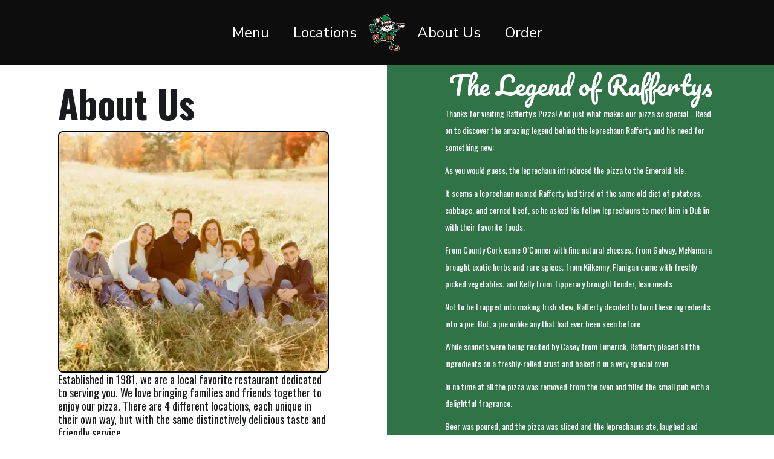

--- FILE ---
content_type: text/html
request_url: https://www.raffertyspizza.com/about
body_size: 3164
content:
<!DOCTYPE html><!-- This site was created in Webflow. https://webflow.com --><!-- Last Published: Wed Dec 31 2025 20:47:21 GMT+0000 (Coordinated Universal Time) --><html data-wf-domain="www.raffertyspizza.com" data-wf-page="64fa19d9d97db8cd45b51bd5" data-wf-site="64fa19d9d97db8cd45b51b8b" lang="en"><head><meta charset="utf-8"/><title>Rafferty&#x27;s Pizza - About</title><meta content="Decades of emphasis on quality have established Raffertys as &#x27;The Fresh Guys&#x27;. Everything that we do at our restaurants is to ensure that guests have the best experience, and that they come back again soon to dine with us. We love to serve our local regulars and our seasonal tourists alike and are so grateful for their support and love for our pizza." name="description"/><meta content="Rafferty&#x27;s Pizza - About" property="og:title"/><meta content="Decades of emphasis on quality have established Raffertys as &#x27;The Fresh Guys&#x27;. Everything that we do at our restaurants is to ensure that guests have the best experience, and that they come back again soon to dine with us. We love to serve our local regulars and our seasonal tourists alike and are so grateful for their support and love for our pizza." property="og:description"/><meta content="https://scontent-den4-1.xx.fbcdn.net/v/t39.30808-6/347605013_1254964022111720_638019964539487694_n.jpg?_nc_cat=108&amp;ccb=1-7&amp;_nc_sid=49d041&amp;_nc_ohc=Msr2Qug7NaoAX8h1wW0&amp;_nc_ht=scontent-den4-1.xx&amp;oh=00_AfDeInpSzDTUqwmPVxCiFUCvBxU3XoOFl7gze7pcL_FF7Q&amp;oe=650809E0" property="og:image"/><meta content="Rafferty&#x27;s Pizza - About" property="twitter:title"/><meta content="Decades of emphasis on quality have established Raffertys as &#x27;The Fresh Guys&#x27;. Everything that we do at our restaurants is to ensure that guests have the best experience, and that they come back again soon to dine with us. We love to serve our local regulars and our seasonal tourists alike and are so grateful for their support and love for our pizza." property="twitter:description"/><meta content="https://scontent-den4-1.xx.fbcdn.net/v/t39.30808-6/347605013_1254964022111720_638019964539487694_n.jpg?_nc_cat=108&amp;ccb=1-7&amp;_nc_sid=49d041&amp;_nc_ohc=Msr2Qug7NaoAX8h1wW0&amp;_nc_ht=scontent-den4-1.xx&amp;oh=00_AfDeInpSzDTUqwmPVxCiFUCvBxU3XoOFl7gze7pcL_FF7Q&amp;oe=650809E0" property="twitter:image"/><meta property="og:type" content="website"/><meta content="summary_large_image" name="twitter:card"/><meta content="width=device-width, initial-scale=1" name="viewport"/><meta content="Webflow" name="generator"/><link href="https://cdn.prod.website-files.com/64fa19d9d97db8cd45b51b8b/css/raffertys-pizza.webflow.shared.32cce24e3.css" rel="stylesheet" type="text/css"/><link href="https://fonts.googleapis.com" rel="preconnect"/><link href="https://fonts.gstatic.com" rel="preconnect" crossorigin="anonymous"/><script src="https://ajax.googleapis.com/ajax/libs/webfont/1.6.26/webfont.js" type="text/javascript"></script><script type="text/javascript">WebFont.load({  google: {    families: ["Montserrat:100,100italic,200,200italic,300,300italic,400,400italic,500,500italic,600,600italic,700,700italic,800,800italic,900,900italic","Oswald:200,300,400,500,600,700","Nunito Sans:regular","Pacifico:regular"]  }});</script><script type="text/javascript">!function(o,c){var n=c.documentElement,t=" w-mod-";n.className+=t+"js",("ontouchstart"in o||o.DocumentTouch&&c instanceof DocumentTouch)&&(n.className+=t+"touch")}(window,document);</script><link href="https://cdn.prod.website-files.com/64fa19d9d97db8cd45b51b8b/650454a1f9204191a1308c95_favicon%20copy.png" rel="shortcut icon" type="image/x-icon"/><link href="https://cdn.prod.website-files.com/img/webclip.png" rel="apple-touch-icon"/></head><body><div data-animation="default" data-collapse="medium" data-duration="400" data-easing="ease" data-easing2="ease" role="banner" class="navbar w-nav"><div class="container-5 w-container"><nav role="navigation" class="nav-menu w-nav-menu"><a href="/menu" class="nav-link w-nav-link">Menu</a><div data-hover="false" data-delay="0" class="nav-link dropdown-nav-link w-dropdown"><div class="dropdown-toggle w-dropdown-toggle"><div class="nav-link">Locations</div></div><address class="dropdown-list w-dropdown-list"><div class="w-dyn-list"><div role="list" class="collection-list w-dyn-items"><div role="listitem" class="w-dyn-item"><a href="/location/nisswa" class="nav-link">Nisswa</a></div><div role="listitem" class="w-dyn-item"><a href="/location/crosslake" class="nav-link">Crosslake</a></div><div role="listitem" class="w-dyn-item"><a href="/location/crosby" class="nav-link">Crosby</a></div><div role="listitem" class="w-dyn-item"><a href="/location/baxter-mall-and-delivery" class="nav-link">Baxter Mall and Delivery</a></div></div></div></address></div><a href="/" class="nav-link-2 w-nav-link"></a><a href="/about" aria-current="page" class="nav-link w-nav-link w--current">About Us</a><a href="https://raffertyspizza.hungerrush.com/" class="nav-link w-nav-link">Order</a></nav><div class="menu-button-2 w-nav-button"><div class="icon menu-icon w-icon-nav-menu"></div></div></div></div><section class="section-3"><div class="div-block-8"><h1>About Us</h1><img src="https://cdn.prod.website-files.com/64fa19d9d97db8cd45b51b8b/64fe61463ba4d520dd584fb3_family.webp" loading="lazy" alt="" class="image-3"/><p class="paragraph-2">Established in 1981, we are a local favorite restaurant dedicated to serving you. We love bringing families and friends together to enjoy our pizza. There are 4 different locations, each unique in their own way, but with the same distinctively delicious taste and friendly service.</p><p class="paragraph-2">Decades of emphasis on quality have established Raffertys as &#x27;The Fresh Guys&#x27;. Everything that we do at our restaurants is to ensure that guests have the best experience, and that they come back again soon to dine with us. We love to serve our local regulars and our seasonal tourists alike and are so grateful for their support and love for our pizza.</p></div><div id="w-node-_4264fc2c-3f9d-d65a-d518-912747979c1b-45b51bd5" class="div-block-7"><h3 class="heading-7">The Legend of Raffertys</h3><div class="rich-text-block-4 w-richtext"><p>Thanks for visiting Rafferty&#x27;s Pizza! And just what makes our pizza so special... Read on to discover the amazing legend behind the leprechaun Rafferty and his need for something new:</p><p>As you would guess, the leprechaun introduced the pizza to the Emerald Isle.</p><p>It seems a leprechaun named Rafferty had tired of the same old diet of potatoes, cabbage, and corned beef, so he asked his fellow leprechauns to meet him in Dublin with their favorite foods.</p><p>From County Cork came O’Conner with fine natural cheeses; from Galway, McNamara brought exotic herbs and rare spices; from Kilkenny, Flanigan came with freshly picked vegetables; and Kelly from Tipperary brought tender, lean meats.</p><p>Not to be trapped into making Irish stew, Rafferty decided to turn these ingredients into a pie. But, a pie unlike any that had ever been seen before.</p><p>While sonnets were being recited by Casey from Limerick, Rafferty placed all the ingredients on a freshly-rolled crust and baked it in a very special oven.</p><p>In no time at all the pizza was removed from the oven and filled the small pub with a delightful fragrance.</p><p>Beer was poured, and the pizza was sliced and the leprechauns ate, laughed and made merry till the wee hours.</p><p>At each gathering of the leprechauns, new varieties of pizza were created.</p><p>Although leprechauns are not heard from as often these days, every once in a while a new variety of pizza is discovered in the ovens of a Rafferty’s Pizza Restaurant for Brainerd, Baxter, Nisswa and Minnesota residents to enjoy.</p></div></div></section><section class="section-5"><a href="/jobs" class="button-2 w-button">We&#x27;re hiring! Apply now!</a><div class="div-block-9"><img src="https://cdn.prod.website-files.com/64fa19d9d97db8cd45b51b8b/64fa246406778a948f5991db_logo.webp" loading="lazy" width="229" sizes="229px" alt="" srcset="https://cdn.prod.website-files.com/64fa19d9d97db8cd45b51b8b/64fa246406778a948f5991db_logo-p-500.webp 500w, https://cdn.prod.website-files.com/64fa19d9d97db8cd45b51b8b/64fa246406778a948f5991db_logo.webp 964w" class="image-6"/><div class="text-block-3">© 2023 Raffertys - Created by <a href="https://www.thomasjuranek.com/" class="link">Thomas Juranek</a></div></div></section><script src="https://d3e54v103j8qbb.cloudfront.net/js/jquery-3.5.1.min.dc5e7f18c8.js?site=64fa19d9d97db8cd45b51b8b" type="text/javascript" integrity="sha256-9/aliU8dGd2tb6OSsuzixeV4y/faTqgFtohetphbbj0=" crossorigin="anonymous"></script><script src="https://cdn.prod.website-files.com/64fa19d9d97db8cd45b51b8b/js/webflow.schunk.e98f18b1ac98ee42.js" type="text/javascript"></script><script src="https://cdn.prod.website-files.com/64fa19d9d97db8cd45b51b8b/js/webflow.c9f80112.b5126f0ca8b622fd.js" type="text/javascript"></script></body></html>

--- FILE ---
content_type: text/css
request_url: https://cdn.prod.website-files.com/64fa19d9d97db8cd45b51b8b/css/raffertys-pizza.webflow.shared.32cce24e3.css
body_size: 15658
content:
html {
  -webkit-text-size-adjust: 100%;
  -ms-text-size-adjust: 100%;
  font-family: sans-serif;
}

body {
  margin: 0;
}

article, aside, details, figcaption, figure, footer, header, hgroup, main, menu, nav, section, summary {
  display: block;
}

audio, canvas, progress, video {
  vertical-align: baseline;
  display: inline-block;
}

audio:not([controls]) {
  height: 0;
  display: none;
}

[hidden], template {
  display: none;
}

a {
  background-color: #0000;
}

a:active, a:hover {
  outline: 0;
}

abbr[title] {
  border-bottom: 1px dotted;
}

b, strong {
  font-weight: bold;
}

dfn {
  font-style: italic;
}

h1 {
  margin: .67em 0;
  font-size: 2em;
}

mark {
  color: #000;
  background: #ff0;
}

small {
  font-size: 80%;
}

sub, sup {
  vertical-align: baseline;
  font-size: 75%;
  line-height: 0;
  position: relative;
}

sup {
  top: -.5em;
}

sub {
  bottom: -.25em;
}

img {
  border: 0;
}

svg:not(:root) {
  overflow: hidden;
}

hr {
  box-sizing: content-box;
  height: 0;
}

pre {
  overflow: auto;
}

code, kbd, pre, samp {
  font-family: monospace;
  font-size: 1em;
}

button, input, optgroup, select, textarea {
  color: inherit;
  font: inherit;
  margin: 0;
}

button {
  overflow: visible;
}

button, select {
  text-transform: none;
}

button, html input[type="button"], input[type="reset"] {
  -webkit-appearance: button;
  cursor: pointer;
}

button[disabled], html input[disabled] {
  cursor: default;
}

button::-moz-focus-inner, input::-moz-focus-inner {
  border: 0;
  padding: 0;
}

input {
  line-height: normal;
}

input[type="checkbox"], input[type="radio"] {
  box-sizing: border-box;
  padding: 0;
}

input[type="number"]::-webkit-inner-spin-button, input[type="number"]::-webkit-outer-spin-button {
  height: auto;
}

input[type="search"] {
  -webkit-appearance: none;
}

input[type="search"]::-webkit-search-cancel-button, input[type="search"]::-webkit-search-decoration {
  -webkit-appearance: none;
}

legend {
  border: 0;
  padding: 0;
}

textarea {
  overflow: auto;
}

optgroup {
  font-weight: bold;
}

table {
  border-collapse: collapse;
  border-spacing: 0;
}

td, th {
  padding: 0;
}

@font-face {
  font-family: webflow-icons;
  src: url("[data-uri]") format("truetype");
  font-weight: normal;
  font-style: normal;
}

[class^="w-icon-"], [class*=" w-icon-"] {
  speak: none;
  font-variant: normal;
  text-transform: none;
  -webkit-font-smoothing: antialiased;
  -moz-osx-font-smoothing: grayscale;
  font-style: normal;
  font-weight: normal;
  line-height: 1;
  font-family: webflow-icons !important;
}

.w-icon-slider-right:before {
  content: "";
}

.w-icon-slider-left:before {
  content: "";
}

.w-icon-nav-menu:before {
  content: "";
}

.w-icon-arrow-down:before, .w-icon-dropdown-toggle:before {
  content: "";
}

.w-icon-file-upload-remove:before {
  content: "";
}

.w-icon-file-upload-icon:before {
  content: "";
}

* {
  box-sizing: border-box;
}

html {
  height: 100%;
}

body {
  color: #333;
  background-color: #fff;
  min-height: 100%;
  margin: 0;
  font-family: Arial, sans-serif;
  font-size: 14px;
  line-height: 20px;
}

img {
  vertical-align: middle;
  max-width: 100%;
  display: inline-block;
}

html.w-mod-touch * {
  background-attachment: scroll !important;
}

.w-block {
  display: block;
}

.w-inline-block {
  max-width: 100%;
  display: inline-block;
}

.w-clearfix:before, .w-clearfix:after {
  content: " ";
  grid-area: 1 / 1 / 2 / 2;
  display: table;
}

.w-clearfix:after {
  clear: both;
}

.w-hidden {
  display: none;
}

.w-button {
  color: #fff;
  line-height: inherit;
  cursor: pointer;
  background-color: #3898ec;
  border: 0;
  border-radius: 0;
  padding: 9px 15px;
  text-decoration: none;
  display: inline-block;
}

input.w-button {
  -webkit-appearance: button;
}

html[data-w-dynpage] [data-w-cloak] {
  color: #0000 !important;
}

.w-code-block {
  margin: unset;
}

pre.w-code-block code {
  all: inherit;
}

.w-optimization {
  display: contents;
}

.w-webflow-badge, .w-webflow-badge > img {
  box-sizing: unset;
  width: unset;
  height: unset;
  max-height: unset;
  max-width: unset;
  min-height: unset;
  min-width: unset;
  margin: unset;
  padding: unset;
  float: unset;
  clear: unset;
  border: unset;
  border-radius: unset;
  background: unset;
  background-image: unset;
  background-position: unset;
  background-size: unset;
  background-repeat: unset;
  background-origin: unset;
  background-clip: unset;
  background-attachment: unset;
  background-color: unset;
  box-shadow: unset;
  transform: unset;
  direction: unset;
  font-family: unset;
  font-weight: unset;
  color: unset;
  font-size: unset;
  line-height: unset;
  font-style: unset;
  font-variant: unset;
  text-align: unset;
  letter-spacing: unset;
  -webkit-text-decoration: unset;
  text-decoration: unset;
  text-indent: unset;
  text-transform: unset;
  list-style-type: unset;
  text-shadow: unset;
  vertical-align: unset;
  cursor: unset;
  white-space: unset;
  word-break: unset;
  word-spacing: unset;
  word-wrap: unset;
  transition: unset;
}

.w-webflow-badge {
  white-space: nowrap;
  cursor: pointer;
  box-shadow: 0 0 0 1px #0000001a, 0 1px 3px #0000001a;
  visibility: visible !important;
  opacity: 1 !important;
  z-index: 2147483647 !important;
  color: #aaadb0 !important;
  overflow: unset !important;
  background-color: #fff !important;
  border-radius: 3px !important;
  width: auto !important;
  height: auto !important;
  margin: 0 !important;
  padding: 6px !important;
  font-size: 12px !important;
  line-height: 14px !important;
  text-decoration: none !important;
  display: inline-block !important;
  position: fixed !important;
  inset: auto 12px 12px auto !important;
  transform: none !important;
}

.w-webflow-badge > img {
  position: unset;
  visibility: unset !important;
  opacity: 1 !important;
  vertical-align: middle !important;
  display: inline-block !important;
}

h1, h2, h3, h4, h5, h6 {
  margin-bottom: 10px;
  font-weight: bold;
}

h1 {
  margin-top: 20px;
  font-size: 38px;
  line-height: 44px;
}

h2 {
  margin-top: 20px;
  font-size: 32px;
  line-height: 36px;
}

h3 {
  margin-top: 20px;
  font-size: 24px;
  line-height: 30px;
}

h4 {
  margin-top: 10px;
  font-size: 18px;
  line-height: 24px;
}

h5 {
  margin-top: 10px;
  font-size: 14px;
  line-height: 20px;
}

h6 {
  margin-top: 10px;
  font-size: 12px;
  line-height: 18px;
}

p {
  margin-top: 0;
  margin-bottom: 10px;
}

blockquote {
  border-left: 5px solid #e2e2e2;
  margin: 0 0 10px;
  padding: 10px 20px;
  font-size: 18px;
  line-height: 22px;
}

figure {
  margin: 0 0 10px;
}

figcaption {
  text-align: center;
  margin-top: 5px;
}

ul, ol {
  margin-top: 0;
  margin-bottom: 10px;
  padding-left: 40px;
}

.w-list-unstyled {
  padding-left: 0;
  list-style: none;
}

.w-embed:before, .w-embed:after {
  content: " ";
  grid-area: 1 / 1 / 2 / 2;
  display: table;
}

.w-embed:after {
  clear: both;
}

.w-video {
  width: 100%;
  padding: 0;
  position: relative;
}

.w-video iframe, .w-video object, .w-video embed {
  border: none;
  width: 100%;
  height: 100%;
  position: absolute;
  top: 0;
  left: 0;
}

fieldset {
  border: 0;
  margin: 0;
  padding: 0;
}

button, [type="button"], [type="reset"] {
  cursor: pointer;
  -webkit-appearance: button;
  border: 0;
}

.w-form {
  margin: 0 0 15px;
}

.w-form-done {
  text-align: center;
  background-color: #ddd;
  padding: 20px;
  display: none;
}

.w-form-fail {
  background-color: #ffdede;
  margin-top: 10px;
  padding: 10px;
  display: none;
}

label {
  margin-bottom: 5px;
  font-weight: bold;
  display: block;
}

.w-input, .w-select {
  color: #333;
  vertical-align: middle;
  background-color: #fff;
  border: 1px solid #ccc;
  width: 100%;
  height: 38px;
  margin-bottom: 10px;
  padding: 8px 12px;
  font-size: 14px;
  line-height: 1.42857;
  display: block;
}

.w-input::placeholder, .w-select::placeholder {
  color: #999;
}

.w-input:focus, .w-select:focus {
  border-color: #3898ec;
  outline: 0;
}

.w-input[disabled], .w-select[disabled], .w-input[readonly], .w-select[readonly], fieldset[disabled] .w-input, fieldset[disabled] .w-select {
  cursor: not-allowed;
}

.w-input[disabled]:not(.w-input-disabled), .w-select[disabled]:not(.w-input-disabled), .w-input[readonly], .w-select[readonly], fieldset[disabled]:not(.w-input-disabled) .w-input, fieldset[disabled]:not(.w-input-disabled) .w-select {
  background-color: #eee;
}

textarea.w-input, textarea.w-select {
  height: auto;
}

.w-select {
  background-color: #f3f3f3;
}

.w-select[multiple] {
  height: auto;
}

.w-form-label {
  cursor: pointer;
  margin-bottom: 0;
  font-weight: normal;
  display: inline-block;
}

.w-radio {
  margin-bottom: 5px;
  padding-left: 20px;
  display: block;
}

.w-radio:before, .w-radio:after {
  content: " ";
  grid-area: 1 / 1 / 2 / 2;
  display: table;
}

.w-radio:after {
  clear: both;
}

.w-radio-input {
  float: left;
  margin: 3px 0 0 -20px;
  line-height: normal;
}

.w-file-upload {
  margin-bottom: 10px;
  display: block;
}

.w-file-upload-input {
  opacity: 0;
  z-index: -100;
  width: .1px;
  height: .1px;
  position: absolute;
  overflow: hidden;
}

.w-file-upload-default, .w-file-upload-uploading, .w-file-upload-success {
  color: #333;
  display: inline-block;
}

.w-file-upload-error {
  margin-top: 10px;
  display: block;
}

.w-file-upload-default.w-hidden, .w-file-upload-uploading.w-hidden, .w-file-upload-error.w-hidden, .w-file-upload-success.w-hidden {
  display: none;
}

.w-file-upload-uploading-btn {
  cursor: pointer;
  background-color: #fafafa;
  border: 1px solid #ccc;
  margin: 0;
  padding: 8px 12px;
  font-size: 14px;
  font-weight: normal;
  display: flex;
}

.w-file-upload-file {
  background-color: #fafafa;
  border: 1px solid #ccc;
  flex-grow: 1;
  justify-content: space-between;
  margin: 0;
  padding: 8px 9px 8px 11px;
  display: flex;
}

.w-file-upload-file-name {
  font-size: 14px;
  font-weight: normal;
  display: block;
}

.w-file-remove-link {
  cursor: pointer;
  width: auto;
  height: auto;
  margin-top: 3px;
  margin-left: 10px;
  padding: 3px;
  display: block;
}

.w-icon-file-upload-remove {
  margin: auto;
  font-size: 10px;
}

.w-file-upload-error-msg {
  color: #ea384c;
  padding: 2px 0;
  display: inline-block;
}

.w-file-upload-info {
  padding: 0 12px;
  line-height: 38px;
  display: inline-block;
}

.w-file-upload-label {
  cursor: pointer;
  background-color: #fafafa;
  border: 1px solid #ccc;
  margin: 0;
  padding: 8px 12px;
  font-size: 14px;
  font-weight: normal;
  display: inline-block;
}

.w-icon-file-upload-icon, .w-icon-file-upload-uploading {
  width: 20px;
  margin-right: 8px;
  display: inline-block;
}

.w-icon-file-upload-uploading {
  height: 20px;
}

.w-container {
  max-width: 940px;
  margin-left: auto;
  margin-right: auto;
}

.w-container:before, .w-container:after {
  content: " ";
  grid-area: 1 / 1 / 2 / 2;
  display: table;
}

.w-container:after {
  clear: both;
}

.w-container .w-row {
  margin-left: -10px;
  margin-right: -10px;
}

.w-row:before, .w-row:after {
  content: " ";
  grid-area: 1 / 1 / 2 / 2;
  display: table;
}

.w-row:after {
  clear: both;
}

.w-row .w-row {
  margin-left: 0;
  margin-right: 0;
}

.w-col {
  float: left;
  width: 100%;
  min-height: 1px;
  padding-left: 10px;
  padding-right: 10px;
  position: relative;
}

.w-col .w-col {
  padding-left: 0;
  padding-right: 0;
}

.w-col-1 {
  width: 8.33333%;
}

.w-col-2 {
  width: 16.6667%;
}

.w-col-3 {
  width: 25%;
}

.w-col-4 {
  width: 33.3333%;
}

.w-col-5 {
  width: 41.6667%;
}

.w-col-6 {
  width: 50%;
}

.w-col-7 {
  width: 58.3333%;
}

.w-col-8 {
  width: 66.6667%;
}

.w-col-9 {
  width: 75%;
}

.w-col-10 {
  width: 83.3333%;
}

.w-col-11 {
  width: 91.6667%;
}

.w-col-12 {
  width: 100%;
}

.w-hidden-main {
  display: none !important;
}

@media screen and (max-width: 991px) {
  .w-container {
    max-width: 728px;
  }

  .w-hidden-main {
    display: inherit !important;
  }

  .w-hidden-medium {
    display: none !important;
  }

  .w-col-medium-1 {
    width: 8.33333%;
  }

  .w-col-medium-2 {
    width: 16.6667%;
  }

  .w-col-medium-3 {
    width: 25%;
  }

  .w-col-medium-4 {
    width: 33.3333%;
  }

  .w-col-medium-5 {
    width: 41.6667%;
  }

  .w-col-medium-6 {
    width: 50%;
  }

  .w-col-medium-7 {
    width: 58.3333%;
  }

  .w-col-medium-8 {
    width: 66.6667%;
  }

  .w-col-medium-9 {
    width: 75%;
  }

  .w-col-medium-10 {
    width: 83.3333%;
  }

  .w-col-medium-11 {
    width: 91.6667%;
  }

  .w-col-medium-12 {
    width: 100%;
  }

  .w-col-stack {
    width: 100%;
    left: auto;
    right: auto;
  }
}

@media screen and (max-width: 767px) {
  .w-hidden-main, .w-hidden-medium {
    display: inherit !important;
  }

  .w-hidden-small {
    display: none !important;
  }

  .w-row, .w-container .w-row {
    margin-left: 0;
    margin-right: 0;
  }

  .w-col {
    width: 100%;
    left: auto;
    right: auto;
  }

  .w-col-small-1 {
    width: 8.33333%;
  }

  .w-col-small-2 {
    width: 16.6667%;
  }

  .w-col-small-3 {
    width: 25%;
  }

  .w-col-small-4 {
    width: 33.3333%;
  }

  .w-col-small-5 {
    width: 41.6667%;
  }

  .w-col-small-6 {
    width: 50%;
  }

  .w-col-small-7 {
    width: 58.3333%;
  }

  .w-col-small-8 {
    width: 66.6667%;
  }

  .w-col-small-9 {
    width: 75%;
  }

  .w-col-small-10 {
    width: 83.3333%;
  }

  .w-col-small-11 {
    width: 91.6667%;
  }

  .w-col-small-12 {
    width: 100%;
  }
}

@media screen and (max-width: 479px) {
  .w-container {
    max-width: none;
  }

  .w-hidden-main, .w-hidden-medium, .w-hidden-small {
    display: inherit !important;
  }

  .w-hidden-tiny {
    display: none !important;
  }

  .w-col {
    width: 100%;
  }

  .w-col-tiny-1 {
    width: 8.33333%;
  }

  .w-col-tiny-2 {
    width: 16.6667%;
  }

  .w-col-tiny-3 {
    width: 25%;
  }

  .w-col-tiny-4 {
    width: 33.3333%;
  }

  .w-col-tiny-5 {
    width: 41.6667%;
  }

  .w-col-tiny-6 {
    width: 50%;
  }

  .w-col-tiny-7 {
    width: 58.3333%;
  }

  .w-col-tiny-8 {
    width: 66.6667%;
  }

  .w-col-tiny-9 {
    width: 75%;
  }

  .w-col-tiny-10 {
    width: 83.3333%;
  }

  .w-col-tiny-11 {
    width: 91.6667%;
  }

  .w-col-tiny-12 {
    width: 100%;
  }
}

.w-widget {
  position: relative;
}

.w-widget-map {
  width: 100%;
  height: 400px;
}

.w-widget-map label {
  width: auto;
  display: inline;
}

.w-widget-map img {
  max-width: inherit;
}

.w-widget-map .gm-style-iw {
  text-align: center;
}

.w-widget-map .gm-style-iw > button {
  display: none !important;
}

.w-widget-twitter {
  overflow: hidden;
}

.w-widget-twitter-count-shim {
  vertical-align: top;
  text-align: center;
  background: #fff;
  border: 1px solid #758696;
  border-radius: 3px;
  width: 28px;
  height: 20px;
  display: inline-block;
  position: relative;
}

.w-widget-twitter-count-shim * {
  pointer-events: none;
  -webkit-user-select: none;
  user-select: none;
}

.w-widget-twitter-count-shim .w-widget-twitter-count-inner {
  text-align: center;
  color: #999;
  font-family: serif;
  font-size: 15px;
  line-height: 12px;
  position: relative;
}

.w-widget-twitter-count-shim .w-widget-twitter-count-clear {
  display: block;
  position: relative;
}

.w-widget-twitter-count-shim.w--large {
  width: 36px;
  height: 28px;
}

.w-widget-twitter-count-shim.w--large .w-widget-twitter-count-inner {
  font-size: 18px;
  line-height: 18px;
}

.w-widget-twitter-count-shim:not(.w--vertical) {
  margin-left: 5px;
  margin-right: 8px;
}

.w-widget-twitter-count-shim:not(.w--vertical).w--large {
  margin-left: 6px;
}

.w-widget-twitter-count-shim:not(.w--vertical):before, .w-widget-twitter-count-shim:not(.w--vertical):after {
  content: " ";
  pointer-events: none;
  border: solid #0000;
  width: 0;
  height: 0;
  position: absolute;
  top: 50%;
  left: 0;
}

.w-widget-twitter-count-shim:not(.w--vertical):before {
  border-width: 4px;
  border-color: #75869600 #5d6c7b #75869600 #75869600;
  margin-top: -4px;
  margin-left: -9px;
}

.w-widget-twitter-count-shim:not(.w--vertical).w--large:before {
  border-width: 5px;
  margin-top: -5px;
  margin-left: -10px;
}

.w-widget-twitter-count-shim:not(.w--vertical):after {
  border-width: 4px;
  border-color: #fff0 #fff #fff0 #fff0;
  margin-top: -4px;
  margin-left: -8px;
}

.w-widget-twitter-count-shim:not(.w--vertical).w--large:after {
  border-width: 5px;
  margin-top: -5px;
  margin-left: -9px;
}

.w-widget-twitter-count-shim.w--vertical {
  width: 61px;
  height: 33px;
  margin-bottom: 8px;
}

.w-widget-twitter-count-shim.w--vertical:before, .w-widget-twitter-count-shim.w--vertical:after {
  content: " ";
  pointer-events: none;
  border: solid #0000;
  width: 0;
  height: 0;
  position: absolute;
  top: 100%;
  left: 50%;
}

.w-widget-twitter-count-shim.w--vertical:before {
  border-width: 5px;
  border-color: #5d6c7b #75869600 #75869600;
  margin-left: -5px;
}

.w-widget-twitter-count-shim.w--vertical:after {
  border-width: 4px;
  border-color: #fff #fff0 #fff0;
  margin-left: -4px;
}

.w-widget-twitter-count-shim.w--vertical .w-widget-twitter-count-inner {
  font-size: 18px;
  line-height: 22px;
}

.w-widget-twitter-count-shim.w--vertical.w--large {
  width: 76px;
}

.w-background-video {
  color: #fff;
  height: 500px;
  position: relative;
  overflow: hidden;
}

.w-background-video > video {
  object-fit: cover;
  z-index: -100;
  background-position: 50%;
  background-size: cover;
  width: 100%;
  height: 100%;
  margin: auto;
  position: absolute;
  inset: -100%;
}

.w-background-video > video::-webkit-media-controls-start-playback-button {
  -webkit-appearance: none;
  display: none !important;
}

.w-background-video--control {
  background-color: #0000;
  padding: 0;
  position: absolute;
  bottom: 1em;
  right: 1em;
}

.w-background-video--control > [hidden] {
  display: none !important;
}

.w-slider {
  text-align: center;
  clear: both;
  -webkit-tap-highlight-color: #0000;
  tap-highlight-color: #0000;
  background: #ddd;
  height: 300px;
  position: relative;
}

.w-slider-mask {
  z-index: 1;
  white-space: nowrap;
  height: 100%;
  display: block;
  position: relative;
  left: 0;
  right: 0;
  overflow: hidden;
}

.w-slide {
  vertical-align: top;
  white-space: normal;
  text-align: left;
  width: 100%;
  height: 100%;
  display: inline-block;
  position: relative;
}

.w-slider-nav {
  z-index: 2;
  text-align: center;
  -webkit-tap-highlight-color: #0000;
  tap-highlight-color: #0000;
  height: 40px;
  margin: auto;
  padding-top: 10px;
  position: absolute;
  inset: auto 0 0;
}

.w-slider-nav.w-round > div {
  border-radius: 100%;
}

.w-slider-nav.w-num > div {
  font-size: inherit;
  line-height: inherit;
  width: auto;
  height: auto;
  padding: .2em .5em;
}

.w-slider-nav.w-shadow > div {
  box-shadow: 0 0 3px #3336;
}

.w-slider-nav-invert {
  color: #fff;
}

.w-slider-nav-invert > div {
  background-color: #2226;
}

.w-slider-nav-invert > div.w-active {
  background-color: #222;
}

.w-slider-dot {
  cursor: pointer;
  background-color: #fff6;
  width: 1em;
  height: 1em;
  margin: 0 3px .5em;
  transition: background-color .1s, color .1s;
  display: inline-block;
  position: relative;
}

.w-slider-dot.w-active {
  background-color: #fff;
}

.w-slider-dot:focus {
  outline: none;
  box-shadow: 0 0 0 2px #fff;
}

.w-slider-dot:focus.w-active {
  box-shadow: none;
}

.w-slider-arrow-left, .w-slider-arrow-right {
  cursor: pointer;
  color: #fff;
  -webkit-tap-highlight-color: #0000;
  tap-highlight-color: #0000;
  -webkit-user-select: none;
  user-select: none;
  width: 80px;
  margin: auto;
  font-size: 40px;
  position: absolute;
  inset: 0;
  overflow: hidden;
}

.w-slider-arrow-left [class^="w-icon-"], .w-slider-arrow-right [class^="w-icon-"], .w-slider-arrow-left [class*=" w-icon-"], .w-slider-arrow-right [class*=" w-icon-"] {
  position: absolute;
}

.w-slider-arrow-left:focus, .w-slider-arrow-right:focus {
  outline: 0;
}

.w-slider-arrow-left {
  z-index: 3;
  right: auto;
}

.w-slider-arrow-right {
  z-index: 4;
  left: auto;
}

.w-icon-slider-left, .w-icon-slider-right {
  width: 1em;
  height: 1em;
  margin: auto;
  inset: 0;
}

.w-slider-aria-label {
  clip: rect(0 0 0 0);
  border: 0;
  width: 1px;
  height: 1px;
  margin: -1px;
  padding: 0;
  position: absolute;
  overflow: hidden;
}

.w-slider-force-show {
  display: block !important;
}

.w-dropdown {
  text-align: left;
  z-index: 900;
  margin-left: auto;
  margin-right: auto;
  display: inline-block;
  position: relative;
}

.w-dropdown-btn, .w-dropdown-toggle, .w-dropdown-link {
  vertical-align: top;
  color: #222;
  text-align: left;
  white-space: nowrap;
  margin-left: auto;
  margin-right: auto;
  padding: 20px;
  text-decoration: none;
  position: relative;
}

.w-dropdown-toggle {
  -webkit-user-select: none;
  user-select: none;
  cursor: pointer;
  padding-right: 40px;
  display: inline-block;
}

.w-dropdown-toggle:focus {
  outline: 0;
}

.w-icon-dropdown-toggle {
  width: 1em;
  height: 1em;
  margin: auto 20px auto auto;
  position: absolute;
  top: 0;
  bottom: 0;
  right: 0;
}

.w-dropdown-list {
  background: #ddd;
  min-width: 100%;
  display: none;
  position: absolute;
}

.w-dropdown-list.w--open {
  display: block;
}

.w-dropdown-link {
  color: #222;
  padding: 10px 20px;
  display: block;
}

.w-dropdown-link.w--current {
  color: #0082f3;
}

.w-dropdown-link:focus {
  outline: 0;
}

@media screen and (max-width: 767px) {
  .w-nav-brand {
    padding-left: 10px;
  }
}

.w-lightbox-backdrop {
  cursor: auto;
  letter-spacing: normal;
  text-indent: 0;
  text-shadow: none;
  text-transform: none;
  visibility: visible;
  white-space: normal;
  word-break: normal;
  word-spacing: normal;
  word-wrap: normal;
  color: #fff;
  text-align: center;
  z-index: 2000;
  opacity: 0;
  -webkit-user-select: none;
  -moz-user-select: none;
  -webkit-tap-highlight-color: transparent;
  background: #000000e6;
  outline: 0;
  font-family: Helvetica Neue, Helvetica, Ubuntu, Segoe UI, Verdana, sans-serif;
  font-size: 17px;
  font-style: normal;
  font-weight: 300;
  line-height: 1.2;
  list-style: disc;
  position: fixed;
  inset: 0;
  -webkit-transform: translate(0);
}

.w-lightbox-backdrop, .w-lightbox-container {
  -webkit-overflow-scrolling: touch;
  height: 100%;
  overflow: auto;
}

.w-lightbox-content {
  height: 100vh;
  position: relative;
  overflow: hidden;
}

.w-lightbox-view {
  opacity: 0;
  width: 100vw;
  height: 100vh;
  position: absolute;
}

.w-lightbox-view:before {
  content: "";
  height: 100vh;
}

.w-lightbox-group, .w-lightbox-group .w-lightbox-view, .w-lightbox-group .w-lightbox-view:before {
  height: 86vh;
}

.w-lightbox-frame, .w-lightbox-view:before {
  vertical-align: middle;
  display: inline-block;
}

.w-lightbox-figure {
  margin: 0;
  position: relative;
}

.w-lightbox-group .w-lightbox-figure {
  cursor: pointer;
}

.w-lightbox-img {
  width: auto;
  max-width: none;
  height: auto;
}

.w-lightbox-image {
  float: none;
  max-width: 100vw;
  max-height: 100vh;
  display: block;
}

.w-lightbox-group .w-lightbox-image {
  max-height: 86vh;
}

.w-lightbox-caption {
  text-align: left;
  text-overflow: ellipsis;
  white-space: nowrap;
  background: #0006;
  padding: .5em 1em;
  position: absolute;
  bottom: 0;
  left: 0;
  right: 0;
  overflow: hidden;
}

.w-lightbox-embed {
  width: 100%;
  height: 100%;
  position: absolute;
  inset: 0;
}

.w-lightbox-control {
  cursor: pointer;
  background-position: center;
  background-repeat: no-repeat;
  background-size: 24px;
  width: 4em;
  transition: all .3s;
  position: absolute;
  top: 0;
}

.w-lightbox-left {
  background-image: url("[data-uri]");
  display: none;
  bottom: 0;
  left: 0;
}

.w-lightbox-right {
  background-image: url("[data-uri]");
  display: none;
  bottom: 0;
  right: 0;
}

.w-lightbox-close {
  background-image: url("[data-uri]");
  background-size: 18px;
  height: 2.6em;
  right: 0;
}

.w-lightbox-strip {
  white-space: nowrap;
  padding: 0 1vh;
  line-height: 0;
  position: absolute;
  bottom: 0;
  left: 0;
  right: 0;
  overflow: auto hidden;
}

.w-lightbox-item {
  box-sizing: content-box;
  cursor: pointer;
  width: 10vh;
  padding: 2vh 1vh;
  display: inline-block;
  -webkit-transform: translate3d(0, 0, 0);
}

.w-lightbox-active {
  opacity: .3;
}

.w-lightbox-thumbnail {
  background: #222;
  height: 10vh;
  position: relative;
  overflow: hidden;
}

.w-lightbox-thumbnail-image {
  position: absolute;
  top: 0;
  left: 0;
}

.w-lightbox-thumbnail .w-lightbox-tall {
  width: 100%;
  top: 50%;
  transform: translate(0, -50%);
}

.w-lightbox-thumbnail .w-lightbox-wide {
  height: 100%;
  left: 50%;
  transform: translate(-50%);
}

.w-lightbox-spinner {
  box-sizing: border-box;
  border: 5px solid #0006;
  border-radius: 50%;
  width: 40px;
  height: 40px;
  margin-top: -20px;
  margin-left: -20px;
  animation: .8s linear infinite spin;
  position: absolute;
  top: 50%;
  left: 50%;
}

.w-lightbox-spinner:after {
  content: "";
  border: 3px solid #0000;
  border-bottom-color: #fff;
  border-radius: 50%;
  position: absolute;
  inset: -4px;
}

.w-lightbox-hide {
  display: none;
}

.w-lightbox-noscroll {
  overflow: hidden;
}

@media (min-width: 768px) {
  .w-lightbox-content {
    height: 96vh;
    margin-top: 2vh;
  }

  .w-lightbox-view, .w-lightbox-view:before {
    height: 96vh;
  }

  .w-lightbox-group, .w-lightbox-group .w-lightbox-view, .w-lightbox-group .w-lightbox-view:before {
    height: 84vh;
  }

  .w-lightbox-image {
    max-width: 96vw;
    max-height: 96vh;
  }

  .w-lightbox-group .w-lightbox-image {
    max-width: 82.3vw;
    max-height: 84vh;
  }

  .w-lightbox-left, .w-lightbox-right {
    opacity: .5;
    display: block;
  }

  .w-lightbox-close {
    opacity: .8;
  }

  .w-lightbox-control:hover {
    opacity: 1;
  }
}

.w-lightbox-inactive, .w-lightbox-inactive:hover {
  opacity: 0;
}

.w-richtext:before, .w-richtext:after {
  content: " ";
  grid-area: 1 / 1 / 2 / 2;
  display: table;
}

.w-richtext:after {
  clear: both;
}

.w-richtext[contenteditable="true"]:before, .w-richtext[contenteditable="true"]:after {
  white-space: initial;
}

.w-richtext ol, .w-richtext ul {
  overflow: hidden;
}

.w-richtext .w-richtext-figure-selected.w-richtext-figure-type-video div:after, .w-richtext .w-richtext-figure-selected[data-rt-type="video"] div:after, .w-richtext .w-richtext-figure-selected.w-richtext-figure-type-image div, .w-richtext .w-richtext-figure-selected[data-rt-type="image"] div {
  outline: 2px solid #2895f7;
}

.w-richtext figure.w-richtext-figure-type-video > div:after, .w-richtext figure[data-rt-type="video"] > div:after {
  content: "";
  display: none;
  position: absolute;
  inset: 0;
}

.w-richtext figure {
  max-width: 60%;
  position: relative;
}

.w-richtext figure > div:before {
  cursor: default !important;
}

.w-richtext figure img {
  width: 100%;
}

.w-richtext figure figcaption.w-richtext-figcaption-placeholder {
  opacity: .6;
}

.w-richtext figure div {
  color: #0000;
  font-size: 0;
}

.w-richtext figure.w-richtext-figure-type-image, .w-richtext figure[data-rt-type="image"] {
  display: table;
}

.w-richtext figure.w-richtext-figure-type-image > div, .w-richtext figure[data-rt-type="image"] > div {
  display: inline-block;
}

.w-richtext figure.w-richtext-figure-type-image > figcaption, .w-richtext figure[data-rt-type="image"] > figcaption {
  caption-side: bottom;
  display: table-caption;
}

.w-richtext figure.w-richtext-figure-type-video, .w-richtext figure[data-rt-type="video"] {
  width: 60%;
  height: 0;
}

.w-richtext figure.w-richtext-figure-type-video iframe, .w-richtext figure[data-rt-type="video"] iframe {
  width: 100%;
  height: 100%;
  position: absolute;
  top: 0;
  left: 0;
}

.w-richtext figure.w-richtext-figure-type-video > div, .w-richtext figure[data-rt-type="video"] > div {
  width: 100%;
}

.w-richtext figure.w-richtext-align-center {
  clear: both;
  margin-left: auto;
  margin-right: auto;
}

.w-richtext figure.w-richtext-align-center.w-richtext-figure-type-image > div, .w-richtext figure.w-richtext-align-center[data-rt-type="image"] > div {
  max-width: 100%;
}

.w-richtext figure.w-richtext-align-normal {
  clear: both;
}

.w-richtext figure.w-richtext-align-fullwidth {
  text-align: center;
  clear: both;
  width: 100%;
  max-width: 100%;
  margin-left: auto;
  margin-right: auto;
  display: block;
}

.w-richtext figure.w-richtext-align-fullwidth > div {
  padding-bottom: inherit;
  display: inline-block;
}

.w-richtext figure.w-richtext-align-fullwidth > figcaption {
  display: block;
}

.w-richtext figure.w-richtext-align-floatleft {
  float: left;
  clear: none;
  margin-right: 15px;
}

.w-richtext figure.w-richtext-align-floatright {
  float: right;
  clear: none;
  margin-left: 15px;
}

.w-nav {
  z-index: 1000;
  background: #ddd;
  position: relative;
}

.w-nav:before, .w-nav:after {
  content: " ";
  grid-area: 1 / 1 / 2 / 2;
  display: table;
}

.w-nav:after {
  clear: both;
}

.w-nav-brand {
  float: left;
  color: #333;
  text-decoration: none;
  position: relative;
}

.w-nav-link {
  vertical-align: top;
  color: #222;
  text-align: left;
  margin-left: auto;
  margin-right: auto;
  padding: 20px;
  text-decoration: none;
  display: inline-block;
  position: relative;
}

.w-nav-link.w--current {
  color: #0082f3;
}

.w-nav-menu {
  float: right;
  position: relative;
}

[data-nav-menu-open] {
  text-align: center;
  background: #c8c8c8;
  min-width: 200px;
  position: absolute;
  top: 100%;
  left: 0;
  right: 0;
  overflow: visible;
  display: block !important;
}

.w--nav-link-open {
  display: block;
  position: relative;
}

.w-nav-overlay {
  width: 100%;
  display: none;
  position: absolute;
  top: 100%;
  left: 0;
  right: 0;
  overflow: hidden;
}

.w-nav-overlay [data-nav-menu-open] {
  top: 0;
}

.w-nav[data-animation="over-left"] .w-nav-overlay {
  width: auto;
}

.w-nav[data-animation="over-left"] .w-nav-overlay, .w-nav[data-animation="over-left"] [data-nav-menu-open] {
  z-index: 1;
  top: 0;
  right: auto;
}

.w-nav[data-animation="over-right"] .w-nav-overlay {
  width: auto;
}

.w-nav[data-animation="over-right"] .w-nav-overlay, .w-nav[data-animation="over-right"] [data-nav-menu-open] {
  z-index: 1;
  top: 0;
  left: auto;
}

.w-nav-button {
  float: right;
  cursor: pointer;
  -webkit-tap-highlight-color: #0000;
  tap-highlight-color: #0000;
  -webkit-user-select: none;
  user-select: none;
  padding: 18px;
  font-size: 24px;
  display: none;
  position: relative;
}

.w-nav-button:focus {
  outline: 0;
}

.w-nav-button.w--open {
  color: #fff;
  background-color: #c8c8c8;
}

.w-nav[data-collapse="all"] .w-nav-menu {
  display: none;
}

.w-nav[data-collapse="all"] .w-nav-button, .w--nav-dropdown-open, .w--nav-dropdown-toggle-open {
  display: block;
}

.w--nav-dropdown-list-open {
  position: static;
}

@media screen and (max-width: 991px) {
  .w-nav[data-collapse="medium"] .w-nav-menu {
    display: none;
  }

  .w-nav[data-collapse="medium"] .w-nav-button {
    display: block;
  }
}

@media screen and (max-width: 767px) {
  .w-nav[data-collapse="small"] .w-nav-menu {
    display: none;
  }

  .w-nav[data-collapse="small"] .w-nav-button {
    display: block;
  }

  .w-nav-brand {
    padding-left: 10px;
  }
}

@media screen and (max-width: 479px) {
  .w-nav[data-collapse="tiny"] .w-nav-menu {
    display: none;
  }

  .w-nav[data-collapse="tiny"] .w-nav-button {
    display: block;
  }
}

.w-tabs {
  position: relative;
}

.w-tabs:before, .w-tabs:after {
  content: " ";
  grid-area: 1 / 1 / 2 / 2;
  display: table;
}

.w-tabs:after {
  clear: both;
}

.w-tab-menu {
  position: relative;
}

.w-tab-link {
  vertical-align: top;
  text-align: left;
  cursor: pointer;
  color: #222;
  background-color: #ddd;
  padding: 9px 30px;
  text-decoration: none;
  display: inline-block;
  position: relative;
}

.w-tab-link.w--current {
  background-color: #c8c8c8;
}

.w-tab-link:focus {
  outline: 0;
}

.w-tab-content {
  display: block;
  position: relative;
  overflow: hidden;
}

.w-tab-pane {
  display: none;
  position: relative;
}

.w--tab-active {
  display: block;
}

@media screen and (max-width: 479px) {
  .w-tab-link {
    display: block;
  }
}

.w-ix-emptyfix:after {
  content: "";
}

@keyframes spin {
  0% {
    transform: rotate(0);
  }

  100% {
    transform: rotate(360deg);
  }
}

.w-dyn-empty {
  background-color: #ddd;
  padding: 10px;
}

.w-dyn-hide, .w-dyn-bind-empty, .w-condition-invisible {
  display: none !important;
}

.wf-layout-layout {
  display: grid;
}

:root {
  --white: white;
  --black: black;
}

.w-layout-blockcontainer {
  max-width: 940px;
  margin-left: auto;
  margin-right: auto;
  display: block;
}

@media screen and (max-width: 991px) {
  .w-layout-blockcontainer {
    max-width: 728px;
  }
}

@media screen and (max-width: 767px) {
  .w-layout-blockcontainer {
    max-width: none;
  }
}

body {
  color: #1a1b1f;
  font-family: Montserrat, sans-serif;
  font-size: 18px;
  font-weight: 400;
  line-height: 28px;
}

h1 {
  margin-top: 20px;
  margin-bottom: 15px;
  font-family: Oswald, sans-serif;
  font-size: 62px;
  font-weight: 700;
  line-height: 62px;
}

h2 {
  margin-top: 10px;
  margin-bottom: 10px;
  font-size: 36px;
  font-weight: 400;
  line-height: 50px;
}

h3 {
  margin-top: 10px;
  margin-bottom: 10px;
  font-size: 30px;
  font-weight: 400;
  line-height: 46px;
}

h4 {
  margin-top: 10px;
  margin-bottom: 10px;
  font-size: 24px;
  font-weight: 400;
  line-height: 38px;
}

h5 {
  margin-top: 10px;
  margin-bottom: 10px;
  font-size: 20px;
  font-weight: 500;
  line-height: 34px;
}

h6 {
  margin-top: 10px;
  margin-bottom: 10px;
  font-size: 16px;
  font-weight: 500;
  line-height: 28px;
}

p {
  margin-bottom: 10px;
}

a {
  color: #1a1b1f;
  text-decoration: underline;
  transition: opacity .2s;
  display: block;
}

a:hover {
  color: #32343a;
}

a:active {
  color: #43464d;
}

ul {
  margin-top: 20px;
  margin-bottom: 10px;
  padding-left: 40px;
  list-style-type: disc;
}

li {
  margin-bottom: 10px;
}

img {
  width: 50%;
  display: block;
}

label {
  letter-spacing: 1px;
  text-transform: uppercase;
  margin-bottom: 10px;
  font-size: 12px;
  font-weight: 500;
  line-height: 20px;
}

blockquote {
  border-left: 5px solid #e2e2e2;
  margin-top: 25px;
  margin-bottom: 25px;
  padding: 15px 30px;
  font-size: 20px;
  line-height: 34px;
}

figcaption {
  opacity: 1;
  text-align: center;
  margin-top: 5px;
  font-size: 14px;
  line-height: 26px;
}

.divider {
  background-color: #eee;
  height: 1px;
}

.styleguide-content-wrap {
  text-align: center;
}

.section {
  margin-left: 30px;
  margin-right: 30px;
}

.section.cc-cta {
  background-color: #f4f4f4;
  padding-left: 80px;
  padding-right: 80px;
}

.styleguide-block {
  text-align: left;
  flex-direction: column;
  align-items: center;
  margin-top: 80px;
  margin-bottom: 80px;
  display: block;
}

.container {
  width: 100%;
  max-width: 1140px;
  margin-left: auto;
  margin-right: auto;
}

.paragraph-tiny {
  font-size: 12px;
  line-height: 20px;
}

.paragraph-bigger {
  opacity: 1;
  margin-bottom: 10px;
  font-size: 20px;
  font-weight: 400;
  line-height: 34px;
}

.paragraph-bigger.cc-bigger-light, .paragraph-bigger.cc-bigger-white-light {
  opacity: .6;
}

.button {
  color: #fff;
  letter-spacing: 2px;
  text-transform: uppercase;
  background-color: #1a1b1f;
  border-radius: 0;
  padding: 12px 25px;
  font-size: 12px;
  line-height: 20px;
  text-decoration: none;
  transition: background-color .4s, opacity .4s, color .4s;
}

.button:hover {
  color: #fff;
  background-color: #32343a;
}

.button:active {
  background-color: #43464d;
}

.button.cc-jumbo-button {
  padding: 16px 35px;
  font-size: 14px;
  line-height: 26px;
}

.button.cc-jumbo-button.cc-jumbo-white {
  color: #000;
  background-color: #fff;
}

.button.cc-jumbo-button.cc-jumbo-white:hover {
  background-color: #f1f1f1;
}

.button.cc-jumbo-button.cc-jumbo-white:active {
  background-color: #e1e1e1;
}

.button.cc-contact-us {
  z-index: 5;
  position: relative;
}

.button.cc-white-button {
  color: #202020;
  background-color: #fff;
  padding: 16px 35px;
  font-size: 14px;
  line-height: 26px;
}

.button.cc-white-button:hover {
  background-color: #fffc;
}

.button.cc-white-button:active {
  background-color: #ffffffe6;
}

.label {
  letter-spacing: 1px;
  text-transform: uppercase;
  margin-bottom: 10px;
  font-size: 12px;
  font-weight: 500;
  line-height: 20px;
}

.label.cc-styleguide-label {
  margin-bottom: 25px;
}

.label.cc-light {
  opacity: .6;
}

.label.cc-blog-date {
  opacity: .6;
  margin-top: 20px;
}

.heading-jumbo-tiny {
  text-transform: uppercase;
  margin-top: 10px;
  margin-bottom: 10px;
  font-size: 18px;
  font-weight: 500;
  line-height: 32px;
}

.rich-text {
  width: 70%;
  margin-bottom: 100px;
  margin-left: auto;
  margin-right: auto;
}

.rich-text p {
  opacity: .6;
  margin-top: 15px;
  margin-bottom: 25px;
}

.rich-text figcaption {
  opacity: .6;
}

.rich-text figure {
  margin-top: 25px;
  padding-bottom: 20px;
}

.paragraph-light {
  opacity: .6;
}

.heading-jumbo {
  text-transform: none;
  margin-top: 10px;
  margin-bottom: 10px;
  font-size: 64px;
  line-height: 80px;
}

.heading-jumbo-small {
  text-transform: none;
  margin-top: 10px;
  margin-bottom: 15px;
  font-size: 36px;
  font-weight: 400;
  line-height: 50px;
}

.styleguide-button-wrap {
  margin-top: 10px;
  margin-bottom: 10px;
}

.styleguide-header-wrap {
  color: #fff;
  text-align: center;
  background-color: #1a1b1f;
  flex-direction: column;
  justify-content: center;
  align-items: center;
  height: 460px;
  padding: 30px;
  display: flex;
}

.paragraph-small {
  font-size: 14px;
  line-height: 26px;
}

.logo-link {
  z-index: 1;
}

.logo-link:hover {
  opacity: .8;
}

.logo-link:active {
  opacity: .7;
}

.menu {
  z-index: 0;
  justify-content: center;
  align-items: center;
  display: flex;
  position: absolute;
  inset: 0%;
}

.navigation-wrap {
  flex: 1;
  justify-content: space-between;
  align-items: center;
  display: flex;
  position: relative;
}

.navigation {
  color: #fff;
  background-color: #0d0d0d;
  align-items: center;
  height: 10vh;
  padding: 50px;
  font-family: Nunito Sans, sans-serif;
  display: flex;
}

.navigation-item {
  opacity: 1;
  color: var(--white);
  letter-spacing: 1px;
  text-transform: none;
  -webkit-text-fill-color: inherit;
  background-clip: content-box;
  padding-top: 9px;
  padding-bottom: 9px;
  font-size: 20px;
  font-weight: 500;
  line-height: 20px;
}

.navigation-item:hover {
  opacity: 1;
  outline-offset: 0px;
  color: #f24c27;
  -webkit-text-stroke-width: 0px;
  -webkit-text-stroke-color: var(--white);
  border: 1px #fff;
  outline: 3px #fff;
  font-family: Nunito Sans, sans-serif;
  text-decoration: none;
}

.navigation-item:active {
  opacity: 1;
  border-style: none;
}

.navigation-item.w--current {
  opacity: 1;
  color: #fff;
  font-weight: 600;
}

.navigation-item.w--current:hover {
  opacity: .8;
  color: #32343a;
}

.navigation-item.w--current:active {
  opacity: .7;
  color: #32343a;
}

.logo-image {
  display: block;
}

.navigation-items {
  flex: none;
  justify-content: center;
  align-items: center;
  display: flex;
}

.footer-wrap {
  justify-content: center;
  align-items: center;
  padding-top: 70px;
  padding-bottom: 70px;
  display: flex;
}

.webflow-link {
  opacity: .5;
  align-items: center;
  text-decoration: none;
  transition: opacity .4s;
  display: flex;
}

.webflow-link:hover {
  opacity: 1;
}

.webflow-link:active {
  opacity: .8;
}

.webflow-logo-tiny {
  margin-top: -2px;
  margin-right: 8px;
}

.cta-text {
  width: 70%;
  margin-bottom: 35px;
  margin-left: auto;
  margin-right: auto;
}

.cta-wrap {
  text-align: center;
  justify-content: center;
  padding-top: 110px;
  padding-bottom: 120px;
  display: flex;
}

.intro-header {
  color: #fff;
  background-color: #0000;
  justify-content: center;
  align-items: center;
  height: 620px;
  margin-bottom: 100px;
  display: flex;
}

.intro-header.cc-subpage {
  color: #fff;
  background-color: #000;
  background-image: none;
  height: 480px;
}

.intro-content {
  text-align: center;
  width: 70%;
  max-width: 1140px;
}

.intro-content.cc-homepage {
  margin-bottom: 20px;
}

.motto-wrap {
  text-align: center;
  width: 80%;
  margin-bottom: 85px;
  margin-left: auto;
  margin-right: auto;
}

.about-story-wrap {
  text-align: center;
  width: 80%;
  margin: 80px auto;
}

.our-services-grid {
  grid-column-gap: 80px;
  grid-row-gap: 60px;
  grid-template-columns: 1fr 1fr 1fr;
  grid-template-areas: ". . ."
                       ". . .";
  margin-bottom: 120px;
}

.section-heading-wrap {
  text-align: center;
  margin-top: 80px;
  margin-bottom: 80px;
}

.service-icon {
  margin-bottom: 30px;
}

.status-message {
  color: #fff;
  text-align: center;
  background-color: #202020;
  padding: 9px 30px;
  font-size: 14px;
  line-height: 26px;
}

.status-message.cc-success-message {
  background-color: #12b878;
}

.status-message.cc-error-message {
  background-color: #db4b68;
}

.status-message.cc-no-data {
  width: 70%;
  margin: 100px auto;
  display: block;
}

.contact-form-wrap {
  border: 1px solid #eee;
  padding: 45px 50px 50px;
}

.contact-form-grid {
  grid-column-gap: 80px;
  grid-row-gap: 30px;
  grid-template: ". ."
  / 2.5fr 1fr;
  align-items: start;
  margin-top: 100px;
  margin-bottom: 100px;
}

.details-wrap {
  margin-bottom: 30px;
}

.get-in-touch-form {
  flex-direction: column;
  display: flex;
}

.text-field {
  border: 1px solid #e4e4e4;
  border-radius: 0;
  margin-bottom: 18px;
  padding: 21px 20px;
  font-size: 14px;
  line-height: 26px;
  transition: border-color .4s;
}

.text-field:hover {
  border-color: #e3e6eb;
}

.text-field:active, .text-field:focus {
  border-color: #43464d;
}

.text-field::placeholder {
  color: #32343a66;
}

.text-field.cc-contact-field {
  margin-bottom: 25px;
}

.text-field.cc-textarea {
  height: 200px;
  padding-top: 12px;
}

.contact-form {
  flex-direction: column;
  align-items: stretch;
  width: 100%;
  margin-bottom: 0;
  margin-left: auto;
  margin-right: auto;
  display: flex;
}

.contact-form-heading-wrap {
  margin-bottom: 40px;
}

.contact-heading {
  margin-top: 0;
  margin-bottom: 15px;
  font-weight: 400;
}

.map {
  height: 460px;
  margin-bottom: 100px;
  line-height: 20px;
}

.contact-team-name-wrap {
  margin-bottom: 30px;
}

.our-contacts {
  grid-column-gap: 80px;
  grid-row-gap: 60px;
  text-align: center;
  grid-template: ". . ."
  / 1fr 1fr 1fr;
  margin-bottom: 120px;
}

.contact-team-details-wrap {
  margin-top: 30px;
}

.contact-team-pic {
  background-color: #f4f4f4;
  height: 150px;
  margin-bottom: 30px;
}

.team-pic {
  background-color: #f4f4f4;
  width: 100%;
  height: 420px;
  margin-bottom: 40px;
}

.team-members {
  grid-column-gap: 30px;
  grid-row-gap: 30px;
  grid-template-columns: 1fr 1fr 1fr;
  grid-template-areas: ". . ."
                       ". . .";
  margin-bottom: 60px;
}

.team-member-title-wrap {
  flex-direction: column;
  justify-content: center;
  align-items: center;
  width: 100%;
  margin-bottom: 60px;
  display: flex;
}

.team-member-name {
  opacity: 1;
  margin-bottom: 5px;
  font-size: 20px;
  font-weight: 400;
  line-height: 34px;
}

.projects-grid {
  grid-column-gap: 30px;
  grid-row-gap: 30px;
  grid-template: "."
                 "."
                 "."
                 / 1fr;
  margin-bottom: 60px;
}

.project-name-wrap {
  text-align: center;
  flex-direction: column;
  justify-content: center;
  align-items: center;
  width: 100%;
  margin-bottom: 60px;
  display: flex;
}

.project-name-link {
  margin-bottom: 5px;
  font-size: 20px;
  font-weight: 400;
  line-height: 34px;
  text-decoration: none;
}

.project-name-link:hover {
  opacity: .8;
}

.project-name-link:active {
  opacity: .7;
}

.project-cover-link {
  margin-bottom: 40px;
}

.project-cover-link:hover {
  opacity: .8;
}

.project-cover-link:active {
  opacity: .7;
}

.project-overview-header {
  color: #fff;
  background-color: #f4f4f4;
  background-image: url("https://cdn.prod.website-files.com/64fa19d9d97db8cd45b51b8b/64fa19d9d97db8cd45b51bfc_portfolio%201%20-%20wide.svg");
  background-position: 50%;
  background-size: cover;
  justify-content: center;
  align-items: center;
  height: 620px;
  margin-bottom: 100px;
  display: flex;
}

.project-overview-header.cc-project-2-header {
  background-image: url("https://cdn.prod.website-files.com/64fa19d9d97db8cd45b51b8b/64fa19d9d97db8cd45b51bf7_portfolio%202%20-%20wide.svg");
  background-position: 50%;
}

.project-overview-header.cc-project-3-header {
  background-image: url("https://cdn.prod.website-files.com/64fa19d9d97db8cd45b51b8b/64fa19d9d97db8cd45b51bfd_portfolio%203%20-%20wide.svg");
  background-size: cover;
}

.project-details-grid {
  grid-column-gap: 80px;
  grid-row-gap: 30px;
  grid-template: ". ."
  / 1fr 2fr;
  align-items: start;
  margin-top: 100px;
  margin-bottom: 100px;
}

.project-pics {
  margin-bottom: 120px;
}

.detail-image {
  width: 100%;
  margin-bottom: 30px;
}

.blog-detail-header-wrap {
  width: 70%;
  margin: 60px auto;
}

.detail-header-image {
  background-image: url("https://d3e54v103j8qbb.cloudfront.net/img/background-image.svg");
  background-position: 0 0;
  background-size: cover;
  width: 100%;
  height: 620px;
  margin-bottom: 60px;
  display: block;
}

.detail-header-image.w--current {
  margin-bottom: 60px;
}

.blog-list-wrap {
  margin-bottom: 100px;
}

.blog-item {
  text-align: center;
  flex-direction: column;
  justify-content: center;
  margin-bottom: 80px;
  margin-left: auto;
  margin-right: auto;
  display: block;
}

.blog-preview-image {
  background-image: url("https://d3e54v103j8qbb.cloudfront.net/img/background-image.svg");
  background-position: 0 0;
  background-size: cover;
  width: 100%;
  height: 620px;
  margin-bottom: 45px;
  transition: opacity .6s;
  display: block;
}

.blog-preview-image:hover {
  opacity: .8;
}

.blog-preview-image:active {
  opacity: .7;
}

.blog-summary-wrap {
  text-align: left;
  width: 70%;
  margin-bottom: 20px;
  margin-left: auto;
  margin-right: auto;
}

.blog-heading-link {
  margin-bottom: 10px;
  font-size: 30px;
  font-weight: 400;
  line-height: 46px;
  text-decoration: none;
}

.blog-heading-link:hover {
  opacity: .8;
}

.blog-heading-link:active {
  opacity: .7;
}

.contact-email-link {
  opacity: .6;
  margin-bottom: 5px;
}

.contact-email-link:hover {
  opacity: 1;
}

.contact-email-link:active {
  opacity: .8;
}

.protected-form {
  flex-direction: column;
  display: flex;
}

.protected-wrap {
  justify-content: center;
  padding-top: 90px;
  padding-bottom: 100px;
  display: flex;
}

.protected-heading {
  margin-bottom: 30px;
}

.utility-page-wrap {
  color: #fff;
  text-align: center;
  justify-content: center;
  align-items: center;
  width: 100vw;
  max-width: 100%;
  height: 100vh;
  max-height: 100%;
  padding: 30px;
  display: flex;
}

._404-wrap {
  background-color: #1a1b1f;
  flex-direction: column;
  justify-content: center;
  align-items: center;
  width: 100%;
  height: 100%;
  padding: 30px;
  display: flex;
}

._404-content-wrap {
  margin-bottom: 20px;
}

.home-content-wrap {
  margin-top: 80px;
  margin-bottom: 120px;
}

.home-section-wrap {
  margin-bottom: 30px;
}

.section-heading {
  margin-top: 10px;
  margin-bottom: 20px;
  font-weight: 400;
}

.about-grid {
  grid-column-gap: 80px;
  grid-row-gap: 30px;
  grid-template: ". ."
  / 1fr 2fr;
  align-items: center;
  margin-bottom: 80px;
}

.about-grid.cc-about-2 {
  grid-template-columns: 2fr 1fr;
  grid-template-areas: ". .";
}

.intro-text {
  width: 80%;
  margin-bottom: 35px;
  margin-left: auto;
  margin-right: auto;
}

.collection-wrap {
  flex-wrap: wrap;
  place-content: flex-start center;
  align-items: flex-start;
  margin-left: -15px;
  margin-right: -15px;
  display: flex;
}

.work-heading {
  margin-top: 10px;
  margin-bottom: 20px;
  font-weight: 400;
}

.blog-heading {
  text-align: center;
  margin-bottom: 60px;
}

.blog-preview-wrap {
  width: 33.33%;
  padding-bottom: 30px;
  padding-left: 15px;
  padding-right: 45px;
}

.collection-list-wrapper {
  margin-bottom: 120px;
}

.business-article-heading {
  margin-top: 10px;
  margin-bottom: 10px;
  font-size: 24px;
  font-weight: 500;
  line-height: 38px;
  text-decoration: none;
}

.business-article-heading:hover {
  opacity: .8;
}

.business-article-heading:active {
  opacity: .7;
}

._w-lightbox-caption {
  background-color: #0009;
}

.hero-section {
  background-image: url("https://cdn.prod.website-files.com/64fa19d9d97db8cd45b51b8b/64fa1ca1172c46a335636f0e_wood-background.png");
  background-position: 0 0;
  background-size: cover;
  flex-direction: column;
  justify-content: space-between;
  min-height: 90vh;
  display: flex;
  position: static;
}

.body {
  color: #fff;
  font-family: Oswald, sans-serif;
}

.cta {
  flex-direction: column;
  justify-content: center;
  align-items: center;
  margin-top: 0;
  padding-top: 50px;
  display: flex;
}

.heading {
  font-family: Pacifico, sans-serif;
}

.heading.tagline {
  margin-top: 0;
  margin-bottom: 0;
  font-size: 20px;
}

.about-us-button {
  background-color: #f24c27;
  border-radius: 40px;
  margin-top: 10px;
  padding-left: 40px;
  padding-right: 40px;
  font-family: Oswald, sans-serif;
  font-size: 16px;
}

.about-us-button:hover {
  color: var(--white);
  font-weight: 700;
}

.locations {
  background-color: #307347;
  padding-top: 60px;
  padding-bottom: 60px;
}

.container-2 {
  grid-column-gap: 16px;
  grid-row-gap: 16px;
  border: 3px dashed #fff;
  flex-direction: column;
  justify-content: center;
  align-items: center;
  margin-top: 20px;
  margin-bottom: 20px;
  padding-top: 0;
  padding-bottom: 10px;
  display: flex;
}

.list {
  grid-column-gap: 32px;
  grid-row-gap: 32px;
  border: 3px #fff;
  flex-flow: row;
  justify-content: center;
  align-items: center;
  margin-top: 0;
  margin-bottom: 0;
  padding-top: 0;
  padding-bottom: 0;
  padding-left: 0;
  font-size: 24px;
  font-weight: 700;
  display: flex;
}

.list-item, .list-item-2, .list-item-3, .list-item-4 {
  margin-bottom: 0;
}

.heading-2 {
  color: #000;
  margin-top: 0;
  padding-top: 10px;
  font-family: Oswald, sans-serif;
  font-size: 46px;
  font-weight: 700;
}

.container-ltr {
  grid-column-gap: 0px;
  grid-row-gap: 0px;
  flex-direction: row-reverse;
  justify-content: space-between;
  margin-top: 20px;
  margin-bottom: 20px;
  display: flex;
}

.image {
  object-fit: fill;
  object-position: 50% 50%;
  border: 2px solid #000;
  border-radius: 16px;
  flex: 1;
  width: 45%;
  height: 450px;
  max-height: none;
}

.div-block {
  color: #59514f;
  flex-direction: column;
  flex: 1;
  justify-content: center;
  align-items: flex-start;
  width: 45%;
  padding-left: 0;
  display: flex;
}

.heading-3 {
  color: #000;
  font-family: Oswald, sans-serif;
  font-weight: 600;
}

.paragraph {
  color: #000;
  font-family: Oswald, sans-serif;
}

.div-block-2 {
  padding-left: 40px;
  padding-right: 40px;
}

.heading-4 {
  font-size: 24px;
  font-weight: 600;
}

.pizza-of-the-month {
  margin-top: 100px;
}

.employee-of-the-month {
  margin-top: 40px;
}

.container-rtl {
  flex-direction: row-reverse;
  align-items: center;
  margin-top: 100px;
  display: flex;
}

.about-us {
  margin-top: 100px;
}

.section-2 {
  object-fit: cover;
  background-color: #f2f2f2;
  flex-wrap: wrap;
  min-height: 90vh;
  display: flex;
}

.div-block-3 {
  background-image: url("https://d3e54v103j8qbb.cloudfront.net/img/background-image.svg");
  background-position: 0 0;
  background-size: auto;
  min-width: 50%;
}

.div-block-4 {
  width: 50vw;
  max-height: 85vh;
}

.image-2 {
  object-fit: cover;
  object-position: 100% 50%;
  width: 100%;
  min-height: auto;
  max-height: 85vh;
}

.div-block-5 {
  flex-direction: column;
  justify-content: center;
  width: 50vw;
  max-height: 85vh;
  padding-left: 40px;
  padding-right: 40px;
  display: flex;
}

.container-3 {
  padding-left: 20px;
}

.heading-5 {
  font-family: Oswald, sans-serif;
  font-weight: 700;
}

.rich-text-block {
  font-family: Oswald, sans-serif;
}

.div-block-6 {
  grid-column-gap: 8px;
  grid-row-gap: 8px;
  grid-template-rows: auto auto;
  grid-template-columns: 1fr 1fr;
  grid-auto-columns: 1fr;
  display: grid;
}

.heading-6 {
  font-family: Oswald, sans-serif;
  font-weight: 600;
}

.rich-text-block-2 {
  overflow-wrap: normal;
}

.body-2 {
  text-align: left;
  font-family: Oswald, sans-serif;
}

.section-3 {
  grid-column-gap: 0px;
  grid-row-gap: 0px;
  grid-template-rows: auto;
  grid-template-columns: 1fr 1fr;
  grid-auto-columns: 1fr;
  display: grid;
}

.div-block-7 {
  grid-column-gap: 32px;
  grid-row-gap: 32px;
  background-color: #307347;
  flex-direction: column;
  justify-content: center;
  align-items: center;
  min-height: 90vh;
  display: flex;
}

.heading-7 {
  color: #fff;
  font-family: Pacifico, sans-serif;
  font-size: 42px;
}

.text-block {
  color: #fff;
}

.rich-text-block-3 {
  padding-right: 20px;
}

.rich-text-block-4 {
  color: #fff;
  padding-left: 15%;
  padding-right: 15%;
  font-family: Oswald, sans-serif;
  font-size: 14px;
}

.div-block-8 {
  grid-row-gap: 16px;
  flex-direction: column;
  justify-content: center;
  align-items: flex-start;
  padding-left: 15%;
  padding-right: 15%;
  display: flex;
}

.image-3 {
  object-fit: cover;
  border: 2px solid #000;
  border-radius: 8px;
  width: 100%;
  max-height: 400px;
}

.paragraph-2 {
  font-family: Oswald, sans-serif;
  line-height: 22px;
}

.body-3 {
  background-color: #f3f3f3;
  border: 1px solid #59514f;
  border-radius: 0;
  padding-bottom: 0;
}

.paragraph-3 {
  font-family: Oswald, sans-serif;
}

.container-4 {
  grid-column-gap: 16px;
  grid-row-gap: 16px;
  grid-template: "."
                 "."
                 / 1fr 1fr;
  grid-auto-columns: 1fr;
  display: grid;
}

.form-field-container {
  background-color: #0000;
}

.form {
  grid-column-gap: 16px;
  grid-row-gap: 16px;
  grid-template-rows: auto auto;
  grid-template-columns: 1fr 1fr;
  grid-auto-columns: 1fr;
  display: grid;
}

.form-heading {
  color: #59514f;
  border-bottom: 1px solid #59514f;
  padding-top: 20px;
  padding-bottom: 20px;
  font-family: Oswald, sans-serif;
  font-weight: 600;
}

.job-field-label {
  text-transform: none;
  font-family: Oswald, sans-serif;
  font-size: 16px;
  font-weight: 400;
}

.job-field {
  border: 2px solid #b4c2c1;
  border-radius: 5px;
  font-family: Oswald, sans-serif;
}

.submit-button {
  color: #fff;
  background-color: #f24c27;
  border-radius: 12px;
  font-family: Oswald, sans-serif;
  font-size: 22px;
  font-weight: 600;
}

.form-divider {
  border-bottom: 1px solid #59514f;
}

.text-block-2 {
  font-family: Oswald, sans-serif;
}

.navbar {
  background-color: #0d0d0d;
  height: 0;
  min-height: 15vh;
  position: sticky;
  top: 0;
}

.container-5 {
  justify-content: center;
  align-items: center;
  height: 100%;
  margin-top: 0;
  margin-bottom: 0;
  padding-top: 0;
  padding-bottom: 0;
  line-height: 100%;
  display: flex;
}

.nav-link {
  color: #fff;
  text-align: center;
  padding-top: 10px;
  padding-bottom: 10px;
  font-family: Nunito Sans, sans-serif;
  font-size: 24px;
  text-decoration: none;
}

.nav-link:hover {
  color: #f24c27;
}

.nav-link.w--current {
  color: #fff;
}

.nav-menu {
  align-items: center;
  padding-top: 0;
  padding-bottom: 0;
  display: flex;
}

.nav-link-2 {
  background-image: url("https://cdn.prod.website-files.com/64fa19d9d97db8cd45b51b8b/64fa202aca28a1f1a57c9b9b_leprechaun.png");
  background-size: cover;
  background-attachment: scroll;
  min-width: 60px;
  min-height: 60px;
}

.nav-link-2.w--current {
  background-position: 0 0;
  background-size: cover;
}

.dropdown-toggle {
  padding-right: 20px;
}

.dropdown-list {
  background-color: #ddd;
}

.dropdown-list.w--open {
  text-align: left;
  background-color: #0d0d0d;
  padding-top: 10px;
  padding-bottom: 10px;
}

.collection-list {
  min-width: 300px;
}

.heading-8 {
  text-align: center;
}

.paragraph-4 {
  padding-top: 0;
  font-family: Oswald, sans-serif;
}

.section-5 {
  padding-top: 0;
}

.button-2 {
  text-align: center;
  background-color: #f24c27;
  width: 100%;
  font-family: Oswald, sans-serif;
  font-weight: 700;
}

.button-2:hover {
  color: #307347;
}

.image-5 {
  margin-top: 40px;
}

.menu-image {
  border: 2px solid #000;
  border-radius: 9px;
  width: 100%;
  margin-top: 20px;
  margin-bottom: 20px;
  padding-top: 0;
  padding-bottom: 0;
}

.div-block-9 {
  background-color: #0d0d0d;
  flex-direction: column;
  justify-content: center;
  align-items: center;
  padding-top: 20px;
  padding-bottom: 20px;
  display: flex;
}

.image-6 {
  width: 300px;
}

.text-block-3 {
  grid-column-gap: 2px;
  color: #59514f;
  font-size: 12px;
  display: flex;
}

.link {
  color: #f3f3f3;
  text-decoration: none;
}

.link:hover {
  color: #f24c27;
}

.container-6 {
  margin-bottom: 20px;
}

.image-7 {
  min-width: 0%;
  position: relative;
  bottom: 0%;
}

.image-8 {
  width: 100%;
  margin-top: 0%;
  position: static;
}

.utility-page-content {
  text-align: center;
  flex-direction: column;
  width: 260px;
  display: flex;
}

.section-6 {
  background-color: #307347;
  margin-top: 40px;
  padding-top: 40px;
  padding-bottom: 40px;
}

.image-9 {
  border: 2px solid #000;
  border-radius: 16px;
  max-width: 45%;
  height: 450px;
  max-height: 450px;
}

.image-10 {
  width: 100%;
  padding-top: 150px;
}

.link-2 {
  color: #307347;
  font-weight: 700;
}

.rich-text-block-5 {
  padding-top: 20px;
}

.home-container {
  grid-column-gap: 16px;
  grid-row-gap: 16px;
  grid-template: "Image Text"
  / 1fr 1fr;
  grid-auto-columns: 1fr;
  grid-auto-flow: row;
  align-content: stretch;
  place-items: center start;
  max-width: none;
  margin: 40px;
  display: grid;
}

.home-image {
  object-fit: cover;
  border: 2px solid #000;
  border-radius: 16px;
  width: 100%;
  max-height: 500px;
}

.home-image.reverse {
  object-fit: cover;
  max-height: 600px;
  position: static;
}

.home-section.gram {
  background-color: #307347;
  justify-content: space-around;
  align-items: center;
  padding-top: 20px;
  padding-bottom: 20px;
  display: flex;
}

.home-section.location {
  background-color: #307347;
}

.home-content {
  flex-direction: column;
  justify-content: center;
  align-items: flex-start;
  width: 100%;
  height: 100%;
  padding-left: 20px;
  display: flex;
}

.home-content.reverse {
  padding-left: 0;
}

.big-heading {
  color: #000;
  font-size: 48px;
  font-weight: 700;
}

.big-heading.gram {
  color: #fff;
}

.little-heading {
  color: #59514f;
  font-weight: 700;
}

.text-block-4 {
  color: #000;
}

.text-block-4.gram {
  color: #fff;
}

.button-3 {
  background-color: #f24c27;
  border-radius: 16px;
  margin-top: 20px;
  padding: 10px 20px;
}

.div-block-10 {
  grid-column-gap: 16px;
  display: flex;
}

.image-11 {
  width: 50%;
}

.div-block-11 {
  display: flex;
}

.div-block-12 {
  text-align: center;
  flex-direction: column;
  justify-content: center;
  align-items: center;
  width: 50%;
  display: flex;
}

.image-12 {
  object-fit: cover;
  height: 600px;
}

.locaton-button {
  overflow-wrap: anywhere;
  background-color: #0000;
  border: 4px solid #fff;
  border-radius: 8px;
  width: 100%;
}

.collection-list-2 {
  grid-column-gap: 16px;
  grid-row-gap: 16px;
  flex-flow: wrap-reverse;
  justify-content: space-around;
  display: flex;
}

.collection-item {
  flex: 1;
  padding-left: 0;
  padding-right: 0;
}

.collection-list-wrapper-2 {
  margin-top: 20px;
}

.location-button {
  white-space: normal;
  background-color: #0000;
  border: 4px solid #fff;
  border-radius: 8px;
}

.location-button:hover {
  color: #fff;
  background-color: #f24c27;
}

.collection-list-3 {
  grid-column-gap: 16px;
  grid-row-gap: 16px;
  object-fit: fill;
  flex-flow: column wrap;
  grid-template-rows: auto auto;
  grid-template-columns: 1fr 1fr;
  grid-auto-columns: 1fr;
  justify-content: center;
  align-items: center;
  display: flex;
}

.collection-list-wrapper-3 {
  display: block;
}

.collection-item-2 {
  flex: 0 auto;
}

.div-block-13 {
  margin-top: 20px;
}

.collection-list-4 {
  display: block;
}

.image-13 {
  width: 500px;
}

.location-section {
  min-height: 85vh;
  display: flex;
}

@media screen and (max-width: 991px) {
  .section.cc-cta {
    padding-left: 0;
    padding-right: 0;
  }

  .styleguide-block {
    text-align: center;
  }

  .button {
    justify-content: center;
  }

  .button.cc-contact-us {
    display: none;
  }

  .heading-jumbo {
    font-size: 56px;
    line-height: 70px;
  }

  .logo-link.w--current {
    flex: 1;
  }

  .menu-icon {
    display: block;
  }

  .menu {
    margin-left: 30px;
    position: static;
  }

  .navigation-wrap {
    background-color: #fff;
  }

  .navigation {
    padding: 25px 30px;
  }

  .navigation-item {
    text-align: center;
    padding: 15px 30px;
    transition: background-color .4s, opacity .4s, color .4s;
  }

  .navigation-item:hover {
    background-color: #f7f8f9;
  }

  .navigation-item:active {
    background-color: #eef0f3;
  }

  .menu-button {
    padding: 0;
  }

  .menu-button.w--open {
    background-color: #0000;
  }

  .navigation-items {
    background-color: #fff;
  }

  .cta-text {
    width: auto;
  }

  .cta-wrap {
    width: auto;
    padding: 80px 50px 90px;
  }

  .our-services-grid {
    text-align: center;
    grid-template: ". ."
                   ". ."
                   ". ."
                   / 1fr 1fr;
    width: 80%;
    margin-left: auto;
    margin-right: auto;
  }

  .service-icon {
    display: inline-block;
  }

  .contact-form-grid {
    grid-row-gap: 50px;
    text-align: center;
    grid-template: "."
                   "."
                   / 1fr;
    width: 80%;
    margin-left: auto;
    margin-right: auto;
  }

  .get-in-touch-form {
    text-align: left;
  }

  .our-contacts {
    grid-template: "."
                   "."
                   "."
                   / 1fr;
    width: 80%;
    margin-left: auto;
    margin-right: auto;
  }

  .team-members {
    grid-template: ". ."
                   ". ."
                   ". ."
                   / 1fr 1fr;
  }

  .team-member-title-wrap {
    margin-bottom: 30px;
  }

  .project-details-grid {
    grid-row-gap: 50px;
    text-align: center;
    grid-template: "."
                   "."
                   / 1fr;
    width: 80%;
    margin-left: auto;
    margin-right: auto;
  }

  .blog-detail-header-wrap {
    width: 70%;
  }

  .detail-header-image {
    height: 460px;
  }

  .blog-item {
    width: 80%;
  }

  .blog-preview-image {
    height: 460px;
  }

  .blog-summary-wrap {
    width: 100%;
  }

  .about-grid {
    grid-row-gap: 50px;
    text-align: center;
    grid-template: "."
                   "."
                   / 1fr;
  }

  .about-grid.cc-about-2 {
    grid-template-columns: 1fr;
    grid-template-areas: "."
                         ".";
  }

  .intro-text {
    width: auto;
  }

  .collection-wrap {
    flex-flow: column;
    align-items: center;
    margin-left: 0;
    margin-right: 0;
  }

  .blog-preview-wrap {
    text-align: center;
    width: 80%;
    padding-right: 15px;
  }

  .cta {
    margin-top: 0;
  }

  .section-2 {
    flex-direction: column;
  }

  .div-block-4 {
    width: 100vw;
  }

  .image-2 {
    min-height: auto;
    max-height: 50vh;
  }

  .div-block-5 {
    width: 100vw;
  }

  .section-3 {
    grid-template-columns: 1fr;
    grid-auto-flow: row;
  }

  .div-block-8 {
    padding-top: 40px;
    padding-bottom: 40px;
  }

  .section-4 {
    padding-left: 20px;
    padding-right: 20px;
  }

  .container-5 {
    justify-content: flex-end;
  }

  .nav-link.dropdown-nav-link {
    padding-top: 0;
    padding-bottom: 0;
  }

  .icon {
    color: #fff;
    width: auto;
    height: auto;
    font-size: 24px;
  }

  .icon.menu-icon {
    font-size: 48px;
  }

  .nav-menu {
    background-color: #0d0d0d;
    padding-bottom: 20px;
  }

  .menu-button-2, .menu-button-2.w--open {
    background-color: #0d0d0d;
  }

  .image-4 {
    width: 80%;
    padding-top: 60px;
  }

  .nav-link-2 {
    display: none;
  }

  .dropdown-toggle {
    padding: 0;
  }

  .dropdown-list.w--open {
    border-top: 2px solid #fff;
    border-bottom: 2px solid #fff;
  }

  .location-section {
    flex-direction: column;
  }
}

@media screen and (max-width: 767px) {
  .section {
    margin-left: 15px;
    margin-right: 15px;
  }

  .section.cc-cta {
    padding: 15px;
  }

  .section.cc-home-wrap, .section.cc-store-home-wrap {
    margin-left: 15px;
    margin-right: 15px;
  }

  .container {
    text-align: center;
  }

  .paragraph-bigger {
    font-size: 16px;
    line-height: 28px;
  }

  .rich-text {
    text-align: left;
    width: 90%;
    max-width: 470px;
  }

  .heading-jumbo {
    font-size: 50px;
    line-height: 64px;
  }

  .heading-jumbo-small {
    font-size: 30px;
    line-height: 52px;
  }

  .logo-link {
    padding-left: 0;
  }

  .navigation {
    padding: 20px 30px;
  }

  .cta-wrap {
    padding-left: 30px;
    padding-right: 30px;
  }

  .intro-content {
    width: 80%;
  }

  .our-services-grid {
    grid-row-gap: 60px;
    grid-template: "."
                   "."
                   "."
                   "."
                   "."
                   "."
                   / 1fr;
  }

  .status-message.cc-no-data {
    width: 80%;
    max-width: 470px;
  }

  .contact-form-wrap {
    padding: 30px;
  }

  .text-field.cc-contact-field, .text-field.cc-textarea {
    text-align: left;
  }

  .team-pic {
    height: 300px;
    margin-bottom: 30px;
  }

  .team-member-name {
    font-size: 16px;
    line-height: 28px;
  }

  .project-name-wrap {
    margin-bottom: 30px;
  }

  .project-name-link {
    font-size: 16px;
    line-height: 28px;
  }

  .detail-image {
    margin-bottom: 15px;
  }

  .blog-detail-header-wrap {
    text-align: left;
    width: 90%;
    max-width: 470px;
  }

  .blog-item {
    width: 90%;
    max-width: 470px;
  }

  .blog-summary-wrap {
    text-align: center;
  }

  .utility-page-wrap {
    padding: 15px;
  }

  ._404-wrap {
    padding: 30px;
  }

  .cta {
    padding-top: 60px;
  }

  .container-2 {
    margin-left: 15px;
    margin-right: 15px;
  }

  .list {
    flex-direction: column;
  }

  .rich-text-block-4, .div-block-8 {
    padding-left: 5%;
    padding-right: 5%;
  }

  .container-7 {
    padding-left: 20px;
    padding-right: 20px;
  }

  .home-container {
    flex-direction: column;
    grid-template-rows: auto auto;
    grid-template-columns: 1fr;
    grid-auto-flow: row;
    display: flex;
  }

  .home-content {
    padding-left: 0;
  }

  .div-block-11 {
    flex-direction: column-reverse;
  }

  .div-block-12 {
    flex-direction: column;
    width: 100%;
    padding-top: 60px;
    padding-bottom: 60px;
  }

  .image-12 {
    width: 100%;
    height: 400px;
  }
}

@media screen and (max-width: 479px) {
  h1 {
    font-size: 36px;
    line-height: 52px;
  }

  .rich-text {
    width: 100%;
    max-width: none;
  }

  .heading-jumbo {
    font-size: 36px;
    line-height: 48px;
  }

  .menu {
    margin-left: 15px;
  }

  .navigation {
    padding-left: 20px;
    padding-right: 20px;
  }

  .menu-button, .menu-button.w--open {
    flex: none;
  }

  .cta-wrap {
    padding-left: 15px;
    padding-right: 15px;
  }

  .status-message.cc-no-data, .contact-form-grid {
    width: 100%;
  }

  .our-contacts {
    width: 90%;
  }

  .team-members {
    grid-template: "."
                   "."
                   "."
                   "."
                   "."
                   "."
                   / 1fr;
  }

  .project-details-grid {
    width: 100%;
  }

  .blog-detail-header-wrap, .blog-item {
    width: 100%;
    max-width: none;
  }

  .cta {
    padding-top: 60px;
    padding-left: 20px;
    padding-right: 20px;
  }

  .container-2 {
    margin-left: 15px;
    margin-right: 15px;
  }

  .div-block-5 {
    padding-left: 20px;
  }

  .div-block-6 {
    grid-template-columns: 1fr;
  }

  .div-block-7 {
    padding-top: 40px;
    padding-bottom: 40px;
  }

  .heading-7 {
    max-width: 70%;
  }

  .form {
    flex-direction: column;
    grid-template-rows: auto;
    grid-template-columns: 1fr;
    display: flex;
  }

  .dropdown-list.w--open {
    border-top: 2px solid #fff;
    border-bottom: 2px solid #fff;
  }

  .image-6 {
    width: 200px;
  }

  .text-block-3 {
    flex-wrap: nowrap;
  }

  .rich-text-block-5 {
    padding-bottom: 20px;
  }

  .home-container {
    grid-column-gap: 32px;
    grid-row-gap: 32px;
    margin-left: 20px;
    margin-right: 20px;
  }

  .div-block-12 {
    padding-left: 20px;
    padding-right: 20px;
  }

  .image-13 {
    width: 300px;
  }
}

#w-node-a65af7c5-3768-2767-5d4a-0dc86fc35f82-45b51bd2 {
  grid-area: Image;
}

#w-node-_4ca64828-115e-6f7f-b52b-4da43dfc1a2d-45b51bd2 {
  grid-area: span 1 / span 1 / span 1 / span 1;
}

#w-node-_880203c6-c72d-f569-9ec8-29792cea5fb6-45b51bd2 {
  grid-area: Text;
}

#w-node-_880203c6-c72d-f569-9ec8-29792cea5fb7-45b51bd2, #w-node-_49e9fae6-dfa4-aa74-56b2-9d9c8f35932d-45b51bd2 {
  grid-area: Image;
}

#w-node-_49e9fae6-dfa4-aa74-56b2-9d9c8f35932e-45b51bd2, #w-node-_49034450-ce8e-534e-3b3d-2602a4786c66-45b51bd2 {
  grid-area: span 1 / span 1 / span 1 / span 1;
}

#w-node-_49034450-ce8e-534e-3b3d-2602a4786c67-45b51bd2 {
  grid-area: Image;
}

#w-node-_4264fc2c-3f9d-d65a-d518-912747979c1b-45b51bd5, #w-node-f19d46e7-7994-2cb6-eb35-52657bd61cac-dd06f834, #w-node-_6cb5a5fb-69cc-1ed8-cebd-13c3dabb0f0d-dd06f834 {
  grid-area: span 1 / span 1 / span 1 / span 1;
}

#w-node-e03c12c1-e659-117a-5367-1c02af411d9f-377947ba {
  grid-area: span 1 / span 2 / span 1 / span 2;
}

#w-node-_27175557-f7d5-8213-5b24-7bbf8c778532-377947ba, #w-node-_5da949a0-0e35-cbee-4de3-76a530171117-377947ba, #w-node-_1dd931f4-a1af-0a9b-6f2f-cd99ac5292ac-377947ba, #w-node-a9a3b676-47a9-4f32-f36b-b360c178ce90-377947ba, #w-node-_7fdd915f-042c-9cf0-dea8-6adadac091de-377947ba {
  grid-area: span 1 / span 1 / span 1 / span 1;
}

#w-node-e86cb241-e991-60dc-4bbd-5f7fb214266a-377947ba {
  grid-area: span 1 / span 2 / span 1 / span 2;
}

#w-node-bfb2d27e-ca0e-d848-216e-b662224dd9a8-377947ba, #w-node-_3c3f6e57-8fe8-a331-ff86-f9f73b307b70-377947ba, #w-node-f595e5fa-6dd9-4d9d-b3f6-de94235c1960-377947ba, #w-node-_0fd9f397-ffd1-9870-1998-9665fd621a8c-377947ba, #w-node-_1493cd81-8bba-8cd8-4a6d-0caa1b340b40-377947ba {
  grid-area: span 1 / span 1 / span 1 / span 1;
}

#w-node-cbf7429c-90ba-31a1-7ffb-58e27be9971a-377947ba {
  grid-area: span 1 / span 2 / span 1 / span 2;
}

#w-node-_835c2cdb-bd54-66a1-3b99-6b95be7c2362-377947ba, #w-node-e1bb89de-6ac2-36ac-eaa0-2102d66da3a8-377947ba, #w-node-f35abe21-b533-ba46-2de0-ce94f2d9d227-377947ba, #w-node-_632607d0-0c32-1675-883d-422bfef4eaa2-377947ba {
  grid-area: span 1 / span 1 / span 1 / span 1;
}

#w-node-_23f5238a-53da-38b5-1dec-1d06368c9c54-377947ba {
  grid-area: span 1 / span 2 / span 1 / span 2;
}

#w-node-a2e5350f-ddf6-7e5b-c601-466e67b6a86a-377947ba, #w-node-b552d717-6b82-2934-08d2-8568b3882f54-377947ba, #w-node-aa28a863-5543-b589-24db-5fba2837372f-377947ba, #w-node-_448bb2db-f6cf-9e98-1bba-c9fa68b9f788-377947ba {
  grid-area: span 1 / span 1 / span 1 / span 1;
}

#w-node-e6206d2e-607d-0db4-c4cb-b9c1957e7394-377947ba, #w-node-_3d7fd37b-e578-2e3b-2893-421b4fae4e09-377947ba {
  grid-area: span 1 / span 2 / span 1 / span 2;
}

#w-node-c75942af-1bb0-a4fa-ed8f-bd90617262fc-377947ba, #w-node-_7972f306-33d9-8e4c-0539-2ddfef2e483b-377947ba, #w-node-_923af9f0-1e7d-6d83-d1c0-cb74313a9cf1-377947ba, #w-node-d30090ed-aab3-69e9-7cee-97d2132576bb-377947ba {
  grid-area: span 1 / span 1 / span 1 / span 1;
}

#w-node-_2ee3b421-5766-0b18-d86a-42a0f95e1348-377947ba, #w-node-_68e49409-c447-5512-4c73-dd9eda578235-377947ba {
  grid-area: span 1 / span 2 / span 1 / span 2;
}

#w-node-_44ea09aa-f9a0-6dc3-b061-945e6d25db66-377947ba, #w-node-d95a8893-83b3-fdc0-470c-80d5a4247f00-377947ba, #w-node-a67e6382-6671-c423-3916-15541c3a5f98-377947ba, #w-node-bc1d5d3f-8498-dd91-cb58-9045787fd378-377947ba {
  grid-area: span 1 / span 1 / span 1 / span 1;
}

#w-node-b5efbc3b-24f6-4ef3-6cb7-abc9e659f942-377947ba, #w-node-_3e936500-8d80-5b58-5df5-6b871dde5299-377947ba, #w-node-f706246c-e390-6b20-9222-151ae1d94316-377947ba, #Relevant-Skills-and-Experience.w-node-_284717e4-94d5-c3d5-520f-830a3750eee7-377947ba, #w-node-_6ec8f5b9-5a98-8329-669f-61b31f54d08c-377947ba {
  grid-area: span 1 / span 2 / span 1 / span 2;
}

#w-node-fc301b36-d8aa-ad10-3395-acd5e8fdd274-377947ba, #w-node-_67687a51-bb12-73b3-a629-f41a2d94b4c6-377947ba, #w-node-db95beea-036a-08a0-6632-a90aad2da768-377947ba {
  grid-area: span 1 / span 1 / span 1 / span 1;
}

#w-node-_9270f1ec-7f86-5a8a-a38f-578aa316ccdc-377947ba {
  grid-area: span 1 / span 2 / span 1 / span 2;
}

#w-node-_89f5e83f-1a5c-7c12-d486-d7794edefa99-377947ba, #w-node-_683a7196-8082-c57e-9116-9805322a4506-377947ba, #w-node-a2c74041-b7eb-e449-87be-f0948f35e501-377947ba {
  grid-area: span 1 / span 1 / span 1 / span 1;
}

#w-node-_2a7102ca-3b0f-ad56-8ff1-4f725d74c6f2-377947ba {
  grid-area: span 1 / span 2 / span 1 / span 2;
}

#w-node-_70e1fb5a-efb0-f131-20d9-96ebc147489f-377947ba, #w-node-eccb2004-8094-07c3-40ee-a366fd1664bf-377947ba, #w-node-de370b03-83b5-dd1e-61d6-7473de99f6c8-377947ba {
  grid-area: span 1 / span 1 / span 1 / span 1;
}

#w-node-f5eef421-8524-cfa3-4b7b-24bf81c7de80-377947ba, #w-node-a0ce7d10-4ee2-fa25-6678-4ed3c0e86e10-377947ba {
  grid-area: span 1 / span 2 / span 1 / span 2;
}

#w-node-_14e73c94-bf74-791f-2fd7-ab561d2019cd-377947ba {
  grid-area: span 1 / span 1 / span 1 / span 1;
}
